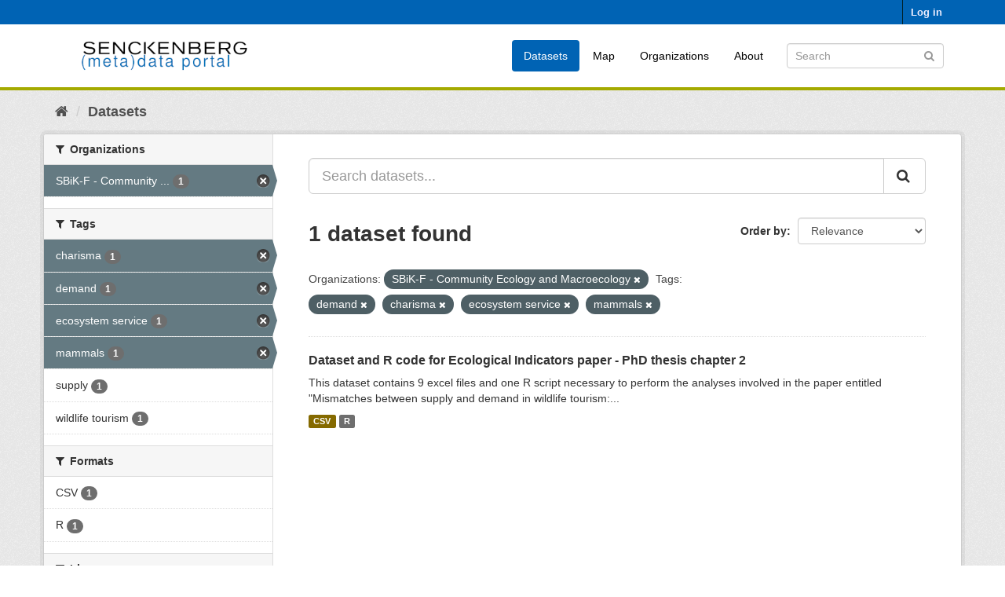

--- FILE ---
content_type: text/html; charset=utf-8
request_url: https://dataportal.senckenberg.de/dataset/?organization=sbik-f-community-ecology-and-macroecology&tags=demand&tags=charisma&tags=ecosystem+service&tags=mammals
body_size: 4208
content:
<!DOCTYPE html>
<!--[if IE 9]> <html lang="en" class="ie9"> <![endif]-->
<!--[if gt IE 8]><!--> <html lang="en"> <!--<![endif]-->
  <head>
    <meta charset="utf-8" />
      <meta name="generator" content="ckan 2.9.11" />
      <meta name="viewport" content="width=device-width, initial-scale=1.0">
    <title>Dataset - Senckenberg (meta) data catalog</title>

    
    
    <link rel="shortcut icon" href="/general/favicon.ico" />
    
    
        <link rel="alternate" type="text/n3" href="https://dataportal.senckenberg.de/catalog.n3"/>
        <link rel="alternate" type="text/turtle" href="https://dataportal.senckenberg.de/catalog.ttl"/>
        <link rel="alternate" type="application/rdf+xml" href="https://dataportal.senckenberg.de/catalog.xml"/>
        <link rel="alternate" type="application/ld+json" href="https://dataportal.senckenberg.de/catalog.jsonld"/>
    

  
  
      
      
      
    
  <link rel="stylesheet" href="/restricted_theme.css" />

  


    
      
      
    

    
    <link href="/webassets/base/2471d0b8_main.css" rel="stylesheet"/>
<link href="/webassets/sbg_assets/9e0f44c1_layout.css" rel="stylesheet"/>
    
  </head>

  
  <body data-site-root="https://dataportal.senckenberg.de/" data-locale-root="https://dataportal.senckenberg.de/" >

    
    <div class="sr-only sr-only-focusable"><a href="#content">Skip to content</a></div>
  

  
     
<div class="account-masthead">
  <div class="container">
     
    <nav class="account not-authed" aria-label="Account">
      <ul class="list-unstyled">
        
        <li><a href="/user/login">Log in</a></li>
         
      </ul>
    </nav>
     
  </div>
</div>

<header class="navbar navbar-static-top masthead">
    
  <div class="container">
    <div class="navbar-right">
      <button data-target="#main-navigation-toggle" data-toggle="collapse" class="navbar-toggle collapsed" type="button" aria-label="expand or collapse" aria-expanded="false">
        <span class="sr-only">Toggle navigation</span>
        <span class="fa fa-bars"></span>
      </button>
    </div>
    <hgroup class="header-image navbar-left">
       
      <a class="logo" href="/"><img src="/uploads/admin/2020-12-09-155013.570560logodataportal.png" alt="Senckenberg (meta) data catalog" title="Senckenberg (meta) data catalog" /></a>
       
    </hgroup>

    <div class="collapse navbar-collapse" id="main-navigation-toggle">
      
      <nav class="section navigation">
        <ul class="nav nav-pills">
            
<li class="active"><a href="/dataset/">Datasets</a></li><li><a href="/worldmap">Map</a></li><li><a href="/organization/">Organizations</a></li><li><a href="/about">About</a></li>

        </ul>
      </nav>
       
      <form class="section site-search simple-input" action="/dataset/" method="get">
        <div class="field">
          <label for="field-sitewide-search">Search Datasets</label>
          <input id="field-sitewide-search" type="text" class="form-control" name="q" placeholder="Search" aria-label="Search datasets"/>
          <button class="btn-search" type="submit" aria-label="Submit"><i class="fa fa-search"></i></button>
        </div>
      </form>
      
    </div>
  </div>
</header>

  
    <div class="main">
      <div id="content" class="container">
        
          
            <div class="flash-messages">
              
                
              
            </div>
          

          
            <div class="toolbar" role="navigation" aria-label="Breadcrumb">
              
                
                  <ol class="breadcrumb">
                    
<li class="home"><a href="/" aria-label="Home"><i class="fa fa-home"></i><span> Home</span></a></li>
                    
  <li class="active"><a href="/dataset/">Datasets</a></li>

                  </ol>
                
              
            </div>
          

          <div class="row wrapper">
            
            
            

            
              <aside class="secondary col-sm-3">
                
                
  <div class="filters">
    <div>
      
        

    
    
	
	    
	    
		<section class="module module-narrow module-shallow">
		    
			<h2 class="module-heading">
			    <i class="fa fa-filter"></i>
			    
			    Organizations
			</h2>
		    
		    
			
			    
				<nav aria-label="Organizations">
				    <ul class="list-unstyled nav nav-simple nav-facet">
					
					    
					    
					    
					    
					    <li class="nav-item active">
						<a href="/dataset/?tags=demand&amp;tags=charisma&amp;tags=ecosystem+service&amp;tags=mammals" title="SBiK-F - Community Ecology and Macroecology">
						    <span class="item-label">SBiK-F - Community ...</span>
						    <span class="hidden separator"> - </span>
						    <span class="item-count badge">1</span>
						</a>
					    </li>
					
				    </ul>
				</nav>

				<p class="module-footer">
				    
					
				    
				</p>
			    
			
		    
		</section>
	    
	
    

      
        

    
    
	
	    
	    
		<section class="module module-narrow module-shallow">
		    
			<h2 class="module-heading">
			    <i class="fa fa-filter"></i>
			    
			    Tags
			</h2>
		    
		    
			
			    
				<nav aria-label="Tags">
				    <ul class="list-unstyled nav nav-simple nav-facet">
					
					    
					    
					    
					    
					    <li class="nav-item active">
						<a href="/dataset/?organization=sbik-f-community-ecology-and-macroecology&amp;tags=demand&amp;tags=ecosystem+service&amp;tags=mammals" title="">
						    <span class="item-label">charisma</span>
						    <span class="hidden separator"> - </span>
						    <span class="item-count badge">1</span>
						</a>
					    </li>
					
					    
					    
					    
					    
					    <li class="nav-item active">
						<a href="/dataset/?organization=sbik-f-community-ecology-and-macroecology&amp;tags=charisma&amp;tags=ecosystem+service&amp;tags=mammals" title="">
						    <span class="item-label">demand</span>
						    <span class="hidden separator"> - </span>
						    <span class="item-count badge">1</span>
						</a>
					    </li>
					
					    
					    
					    
					    
					    <li class="nav-item active">
						<a href="/dataset/?organization=sbik-f-community-ecology-and-macroecology&amp;tags=demand&amp;tags=charisma&amp;tags=mammals" title="">
						    <span class="item-label">ecosystem service</span>
						    <span class="hidden separator"> - </span>
						    <span class="item-count badge">1</span>
						</a>
					    </li>
					
					    
					    
					    
					    
					    <li class="nav-item active">
						<a href="/dataset/?organization=sbik-f-community-ecology-and-macroecology&amp;tags=demand&amp;tags=charisma&amp;tags=ecosystem+service" title="">
						    <span class="item-label">mammals</span>
						    <span class="hidden separator"> - </span>
						    <span class="item-count badge">1</span>
						</a>
					    </li>
					
					    
					    
					    
					    
					    <li class="nav-item">
						<a href="/dataset/?organization=sbik-f-community-ecology-and-macroecology&amp;tags=demand&amp;tags=charisma&amp;tags=ecosystem+service&amp;tags=mammals&amp;tags=supply" title="">
						    <span class="item-label">supply</span>
						    <span class="hidden separator"> - </span>
						    <span class="item-count badge">1</span>
						</a>
					    </li>
					
					    
					    
					    
					    
					    <li class="nav-item">
						<a href="/dataset/?organization=sbik-f-community-ecology-and-macroecology&amp;tags=demand&amp;tags=charisma&amp;tags=ecosystem+service&amp;tags=mammals&amp;tags=wildlife+tourism" title="">
						    <span class="item-label">wildlife tourism</span>
						    <span class="hidden separator"> - </span>
						    <span class="item-count badge">1</span>
						</a>
					    </li>
					
				    </ul>
				</nav>

				<p class="module-footer">
				    
					
				    
				</p>
			    
			
		    
		</section>
	    
	
    

      
        

    
    
	
	    
	    
		<section class="module module-narrow module-shallow">
		    
			<h2 class="module-heading">
			    <i class="fa fa-filter"></i>
			    
			    Formats
			</h2>
		    
		    
			
			    
				<nav aria-label="Formats">
				    <ul class="list-unstyled nav nav-simple nav-facet">
					
					    
					    
					    
					    
					    <li class="nav-item">
						<a href="/dataset/?organization=sbik-f-community-ecology-and-macroecology&amp;tags=demand&amp;tags=charisma&amp;tags=ecosystem+service&amp;tags=mammals&amp;res_format=CSV" title="">
						    <span class="item-label">CSV</span>
						    <span class="hidden separator"> - </span>
						    <span class="item-count badge">1</span>
						</a>
					    </li>
					
					    
					    
					    
					    
					    <li class="nav-item">
						<a href="/dataset/?organization=sbik-f-community-ecology-and-macroecology&amp;tags=demand&amp;tags=charisma&amp;tags=ecosystem+service&amp;tags=mammals&amp;res_format=R" title="">
						    <span class="item-label">R</span>
						    <span class="hidden separator"> - </span>
						    <span class="item-count badge">1</span>
						</a>
					    </li>
					
				    </ul>
				</nav>

				<p class="module-footer">
				    
					
				    
				</p>
			    
			
		    
		</section>
	    
	
    

      
        

    
    
	
	    
	    
		<section class="module module-narrow module-shallow">
		    
			<h2 class="module-heading">
			    <i class="fa fa-filter"></i>
			    
			    Licenses
			</h2>
		    
		    
			
			    
				<p class="module-content empty">There are no Licenses that match this search</p>
			    
			
		    
		</section>
	    
	
    

      
        

    
    
	
	    
	    
		<section class="module module-narrow module-shallow">
		    
			<h2 class="module-heading">
			    <i class="fa fa-filter"></i>
			    
			    Nagoya
			</h2>
		    
		    
			
			    
				<p class="module-content empty">There are no Nagoya that match this search</p>
			    
			
		    
		</section>
	    
	
    

      
    </div>
    <a class="close no-text hide-filters"><i class="fa fa-times-circle"></i><span class="text">close</span></a>
  </div>

              </aside>
            

            
              <div class="primary col-sm-9 col-xs-12" role="main">
                
                
  <section class="module">
    <div class="module-content">
      
        
      
      
        
        
        







<form id="dataset-search-form" class="search-form" method="get" data-module="select-switch">

  
    <div class="input-group search-input-group">
      <input aria-label="Search datasets..." id="field-giant-search" type="text" class="form-control input-lg" name="q" value="" autocomplete="off" placeholder="Search datasets...">
      
      <span class="input-group-btn">
        <button class="btn btn-default btn-lg" type="submit" value="search" aria-label="Submit">
          <i class="fa fa-search"></i>
        </button>
      </span>
      
    </div>
  

  
    <span>
  
  

  
  
  
  <input type="hidden" name="organization" value="sbik-f-community-ecology-and-macroecology" />
  
  
  
  
  
  <input type="hidden" name="tags" value="demand" />
  
  
  
  
  
  <input type="hidden" name="tags" value="charisma" />
  
  
  
  
  
  <input type="hidden" name="tags" value="ecosystem service" />
  
  
  
  
  
  <input type="hidden" name="tags" value="mammals" />
  
  
  
  </span>
  

  
    
      <div class="form-select form-group control-order-by">
        <label for="field-order-by">Order by</label>
        <select id="field-order-by" name="sort" class="form-control">
          
            
              <option value="score desc, metadata_modified desc" selected="selected">Relevance</option>
            
          
            
              <option value="title_string asc">Name Ascending</option>
            
          
            
              <option value="title_string desc">Name Descending</option>
            
          
            
              <option value="metadata_modified desc">Last Modified</option>
            
          
            
          
        </select>
        
        <button class="btn btn-default js-hide" type="submit">Go</button>
        
      </div>
    
  

  
    
      <h1>

  
  
  
  

1 dataset found</h1>
    
  

  
    
      <p class="filter-list">
        
          
          <span class="facet">Organizations:</span>
          
            <span class="filtered pill">SBiK-F - Community Ecology and Macroecology
              <a href="/dataset/?tags=demand&amp;tags=charisma&amp;tags=ecosystem+service&amp;tags=mammals" class="remove" title="Remove"><i class="fa fa-times"></i></a>
            </span>
          
        
          
          <span class="facet">Tags:</span>
          
            <span class="filtered pill">demand
              <a href="/dataset/?organization=sbik-f-community-ecology-and-macroecology&amp;tags=charisma&amp;tags=ecosystem+service&amp;tags=mammals" class="remove" title="Remove"><i class="fa fa-times"></i></a>
            </span>
          
            <span class="filtered pill">charisma
              <a href="/dataset/?organization=sbik-f-community-ecology-and-macroecology&amp;tags=demand&amp;tags=ecosystem+service&amp;tags=mammals" class="remove" title="Remove"><i class="fa fa-times"></i></a>
            </span>
          
            <span class="filtered pill">ecosystem service
              <a href="/dataset/?organization=sbik-f-community-ecology-and-macroecology&amp;tags=demand&amp;tags=charisma&amp;tags=mammals" class="remove" title="Remove"><i class="fa fa-times"></i></a>
            </span>
          
            <span class="filtered pill">mammals
              <a href="/dataset/?organization=sbik-f-community-ecology-and-macroecology&amp;tags=demand&amp;tags=charisma&amp;tags=ecosystem+service" class="remove" title="Remove"><i class="fa fa-times"></i></a>
            </span>
          
        
      </p>
      <a class="show-filters btn btn-default">Filter Results</a>
    
  

</form>




      
      
        

  
    <ul class="dataset-list list-unstyled">
    	
	      
	        






  <li class="dataset-item">
    
      <div class="dataset-content">
        
          <h2 class="dataset-heading">
            
              
            
            
		<a href="/dataset/dataset-and-r-code-for-ecological-indicators-paper-phd-thesis-chapter-2">Dataset and R code for Ecological Indicators paper - PhD thesis chapter 2</a>
            
            
              
              
            
          </h2>
        
        
          
        
        
          
            <div>This dataset contains 9 excel files and one R script necessary to perform the analyses involved in the paper entitled "Mismatches between supply and demand in wildlife tourism:...</div>
          
        
      </div>
      
        
          
            <ul class="dataset-resources list-unstyled">
              
                
                <li>
                  <a href="/dataset/dataset-and-r-code-for-ecological-indicators-paper-phd-thesis-chapter-2" class="label label-default" data-format="csv">CSV</a>
                </li>
                
                <li>
                  <a href="/dataset/dataset-and-r-code-for-ecological-indicators-paper-phd-thesis-chapter-2" class="label label-default" data-format="r">R</a>
                </li>
                
              
            </ul>
          
        
      
    
  </li>

	      
	    
    </ul>
  

      
    </div>

    
      
    
  </section>

  


              </div>
            
          </div>
        
      </div>
    </div>
  
    <footer class="site-footer">
  <div class="container">
    
    <div class="row">
      <div class="col-md-8 footer-links">
        
          <ul class="list-unstyled">
            
              <li><a href="/about">About Senckenberg (meta) data catalog</a></li>
            
          </ul>
          <ul class="list-unstyled">
            
  
  <li><a href="/legal">Legal notice and data privacy</a></li>
  <li><a href="http://www.opendefinition.org/okd/"><img src="/base/images/od_80x15_blue.png" alt="Open Data"></a></li>

          </ul>
        
      </div>
      <div class="col-md-4 attribution">
        
          <p><strong>Powered by</strong> <a class="hide-text ckan-footer-logo" href="http://ckan.org">CKAN</a></p>
        
        
          
<form class="form-inline form-select lang-select" action="/util/redirect" data-module="select-switch" method="POST">
  <label for="field-lang-select">Language</label>
  <select id="field-lang-select" name="url" data-module="autocomplete" data-module-dropdown-class="lang-dropdown" data-module-container-class="lang-container">
    
      <option value="/en/dataset/?organization=sbik-f-community-ecology-and-macroecology&amp;tags=demand&amp;tags=charisma&amp;tags=ecosystem+service&amp;tags=mammals" selected="selected">
        English
      </option>
    
      <option value="/de/dataset/?organization=sbik-f-community-ecology-and-macroecology&amp;tags=demand&amp;tags=charisma&amp;tags=ecosystem+service&amp;tags=mammals" >
        Deutsch
      </option>
    
  </select>
  <button class="btn btn-default js-hide" type="submit">Go</button>
</form>
        
      </div>
    </div>
    
  </div>

  
    
  
</footer>
  
  
  
  
  
    

      

    
    
    <link href="/webassets/vendor/f3b8236b_select2.css" rel="stylesheet"/>
<link href="/webassets/vendor/0b01aef1_font-awesome.css" rel="stylesheet"/>
    <script src="/webassets/vendor/d8ae4bed_jquery.js" type="text/javascript"></script>
<script src="/webassets/vendor/fb6095a0_vendor.js" type="text/javascript"></script>
<script src="/webassets/vendor/580fa18d_bootstrap.js" type="text/javascript"></script>
<script src="/webassets/base/15a18f6c_main.js" type="text/javascript"></script>
<script src="/webassets/base/2448af8b_ckan.js" type="text/javascript"></script>
  </body>
</html>